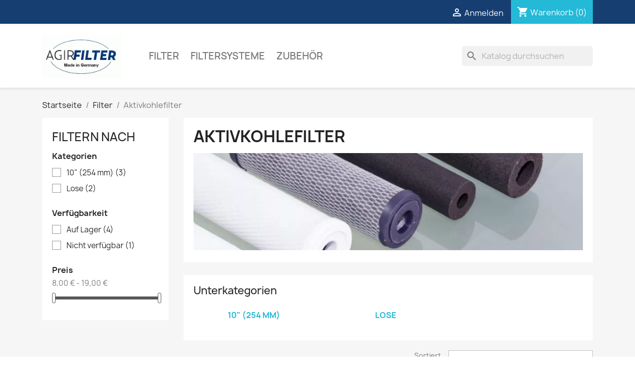

--- FILE ---
content_type: text/html; charset=utf-8
request_url: https://agir-filter.de/18-aktivkohlefilter
body_size: 15762
content:
<!doctype html>
<html lang="de-DE">

  <head>
    
      <script src="https://cloud.ccm19.de/app.js?apiKey=271078676497b0b1a6db22b9958c0a878d3b549f9d49c3a0&amp;domain=641daa1f05eae93cc305c3f2" referrerpolicy="origin"></script>

  <meta charset="utf-8">


  <meta http-equiv="x-ua-compatible" content="ie=edge">



  <title>Aktivkohlefilter</title>
  
    
  
  <meta name="description" content="">
  <meta name="keywords" content="">
        <link rel="canonical" href="https://agir-filter.de/18-aktivkohlefilter">
    
      
  
  
    <script type="application/ld+json">
  {
    "@context": "https://schema.org",
    "@type": "Organization",
    "name" : "AGIR Filter",
    "url" : "https://agir-filter.de/"
         ,"logo": {
        "@type": "ImageObject",
        "url":"https://agir-filter.de/img/logo-1679327769.jpg"
      }
      }
</script>

<script type="application/ld+json">
  {
    "@context": "https://schema.org",
    "@type": "WebPage",
    "isPartOf": {
      "@type": "WebSite",
      "url":  "https://agir-filter.de/",
      "name": "AGIR Filter"
    },
    "name": "Aktivkohlefilter",
    "url":  "https://agir-filter.de/18-aktivkohlefilter"
  }
</script>


  <script type="application/ld+json">
    {
      "@context": "https://schema.org",
      "@type": "BreadcrumbList",
      "itemListElement": [
                  {
            "@type": "ListItem",
            "position": 1,
            "name": "Startseite",
            "item": "https://agir-filter.de/"
          },                  {
            "@type": "ListItem",
            "position": 2,
            "name": "Filter",
            "item": "https://agir-filter.de/12-filter"
          },                  {
            "@type": "ListItem",
            "position": 3,
            "name": "Aktivkohlefilter",
            "item": "https://agir-filter.de/18-aktivkohlefilter"
          }              ]
    }
  </script>
  
  
  
  <script type="application/ld+json">
  {
    "@context": "https://schema.org",
    "@type": "ItemList",
    "itemListElement": [
          {
        "@type": "ListItem",
        "position": 1,
        "name": "Aktivkohle KOKOS",
        "url": "https://agir-filter.de/filter/883-aktivkohle-kokos.html"
      },          {
        "@type": "ListItem",
        "position": 2,
        "name": "Aktivkohle Steinkohle",
        "url": "https://agir-filter.de/filter/882-aktivkohle-steinkohle.html"
      },          {
        "@type": "ListItem",
        "position": 3,
        "name": "Aktivkohle Filter 10&quot; Block",
        "url": "https://agir-filter.de/filter/751-aktivkohle-filter-10-block.html"
      },          {
        "@type": "ListItem",
        "position": 4,
        "name": "Inline Aktivkohle Filter 10&quot; Granulat",
        "url": "https://agir-filter.de/filter/750-inline-aktivkohle-filter-10-granulat.html"
      },          {
        "@type": "ListItem",
        "position": 5,
        "name": "Aktivkohle Filter 10&quot; Block mit Vorfilter",
        "url": "https://agir-filter.de/filter/885-aktivkohle-filter-10-block-mit-vorfilter.html"
      }        ]
  }
</script>

  
  
    
  

  
    <meta property="og:title" content="Aktivkohlefilter" />
    <meta property="og:description" content="" />
    <meta property="og:url" content="https://agir-filter.de/18-aktivkohlefilter" />
    <meta property="og:site_name" content="AGIR Filter" />
    <meta property="og:type" content="website" />    



  <meta name="viewport" content="width=device-width, initial-scale=1">



  <link rel="icon" type="image/vnd.microsoft.icon" href="https://agir-filter.de/img/favicon.ico?1679327769">
  <link rel="shortcut icon" type="image/x-icon" href="https://agir-filter.de/img/favicon.ico?1679327769">



    <link rel="stylesheet" href="https://agir-filter.de/themes/classic-agir/assets/cache/theme-61f7f3162.css" type="text/css" media="all">




  

  <script type="text/javascript">
        var blockwishlistController = "https:\/\/agir-filter.de\/module\/blockwishlist\/action";
        var prestashop = {"cart":{"products":[],"totals":{"total":{"type":"total","label":"Gesamt","amount":0,"value":"0,00\u00a0\u20ac"},"total_including_tax":{"type":"total","label":"Gesamt (inkl. MwSt.)","amount":0,"value":"0,00\u00a0\u20ac"},"total_excluding_tax":{"type":"total","label":"Gesamtpreis o. MwSt.","amount":0,"value":"0,00\u00a0\u20ac"}},"subtotals":{"products":{"type":"products","label":"Zwischensumme","amount":0,"value":"0,00\u00a0\u20ac"},"discounts":null,"shipping":{"type":"shipping","label":"Versand","amount":0,"value":""},"tax":{"type":"tax","label":"enthaltene MwSt.","amount":0,"value":"0,00\u00a0\u20ac"}},"products_count":0,"summary_string":"0 Artikel","vouchers":{"allowed":0,"added":[]},"discounts":[],"minimalPurchase":5,"minimalPurchaseRequired":"Mindestbestellwert f\u00fcr diese Bestellung ist 5,00\u00a0\u20ac (zzgl. MwSt.). Aktuell betr\u00e4gt er nur 0,00\u00a0\u20ac (zzgl. MwSt.)."},"currency":{"id":1,"name":"Euro","iso_code":"EUR","iso_code_num":"978","sign":"\u20ac"},"customer":{"lastname":null,"firstname":null,"email":null,"birthday":null,"newsletter":null,"newsletter_date_add":null,"optin":null,"website":null,"company":null,"siret":null,"ape":null,"is_logged":false,"gender":{"type":null,"name":null},"addresses":[]},"country":{"id_zone":"18","id_currency":"0","call_prefix":"49","iso_code":"DE","active":"1","contains_states":"1","need_identification_number":"0","need_zip_code":"1","zip_code_format":"NNNNN","display_tax_label":"1","name":"Deutschland","id":1},"language":{"name":"Deutsch (German)","iso_code":"de","locale":"de-DE","language_code":"de","active":"1","is_rtl":"0","date_format_lite":"d.m.Y","date_format_full":"d.m.Y H:i:s","id":1},"page":{"title":"","canonical":"https:\/\/agir-filter.de\/18-aktivkohlefilter","meta":{"title":"Aktivkohlefilter","description":"","keywords":"","robots":"index"},"page_name":"category","body_classes":{"lang-de":true,"lang-rtl":false,"country-DE":true,"currency-EUR":true,"layout-left-column":true,"page-category":true,"tax-display-enabled":true,"page-customer-account":false,"category-id-18":true,"category-Aktivkohlefilter":true,"category-id-parent-12":true,"category-depth-level-3":true},"admin_notifications":[],"password-policy":{"feedbacks":{"0":"Sehr schwach","1":"Schwach","2":"Durchschnitt","3":"Stark","4":"Sehr stark","Straight rows of keys are easy to guess":"Nebeneinander liegende Tastenreihen sind leicht zu erraten","Short keyboard patterns are easy to guess":"Kurze Tastatur-Muster sind leicht zu erraten","Use a longer keyboard pattern with more turns":"Verwenden Sie ein l\u00e4ngeres Tastatur-Muster mit mehr Zuf\u00e4llen","Repeats like \"aaa\" are easy to guess":"Wiederholungen wie \u201eaaa\u201c sind leicht zu erraten","Repeats like \"abcabcabc\" are only slightly harder to guess than \"abc\"":"Wiederholungen wie \u201eabcabcabc\u201c sind nur etwas schwerer zu erraten als \u201eabc\u201c","Sequences like abc or 6543 are easy to guess":"Zeichenfolgen wie \u201eabc\u201c oder \u201e6543\u201c sind leicht zu erraten.","Recent years are easy to guess":"Aktuelle Jahre sind leicht zu erraten","Dates are often easy to guess":"Datumsangaben sind oft leicht zu erraten","This is a top-10 common password":"Dies ist ein g\u00e4ngiges Top-10-Passwort","This is a top-100 common password":"Dies ist ein g\u00e4ngiges Top-100-Passwort","This is a very common password":"Dies ist ein sehr g\u00e4ngiges Passwort","This is similar to a commonly used password":"Dies \u00e4hnelt einem g\u00e4ngigen Passwort","A word by itself is easy to guess":"Ein einzelnes Wort ist leicht zu erraten","Names and surnames by themselves are easy to guess":"Vor- und Nachnamen sind leicht zu erraten","Common names and surnames are easy to guess":"G\u00e4ngige Vor- und Nachnamen sind leicht zu erraten","Use a few words, avoid common phrases":"Verwenden Sie mehrere W\u00f6rter, vermeiden Sie g\u00e4ngige Ausdr\u00fccke.","No need for symbols, digits, or uppercase letters":"Symbole, Ziffern oder Gro\u00dfbuchstaben sind nicht notwendig","Avoid repeated words and characters":"Vermeiden Sie Wort- und Zeichenwiederholungen","Avoid sequences":"Vermeiden Sie Sequenzen","Avoid recent years":"Vermeiden Sie aktuelle Jahreszahlen","Avoid years that are associated with you":"Vermeiden Sie Jahreszahlen, die mit Ihnen in Verbindung gebracht werden k\u00f6nnen","Avoid dates and years that are associated with you":"Vermeiden Sie Datums- und Jahresangaben, die mit Ihnen in Verbindung gebracht werden k\u00f6nnen","Capitalization doesn't help very much":"Gro\u00dfschreibung ist nicht sehr hilfreich","All-uppercase is almost as easy to guess as all-lowercase":"Gro\u00dfschreibung ist fast genau so leicht zu erraten wie Kleinschreibung","Reversed words aren't much harder to guess":"Umgekehrte W\u00f6rter sind nicht viel schwerer zu erraten","Predictable substitutions like '@' instead of 'a' don't help very much":"H\u00e4ufig verwendete Ersetzungen wie \u201e@\u201c anstelle von \u201ea\u201c sind nicht sehr zweckdienlich.","Add another word or two. Uncommon words are better.":"Erg\u00e4nzen Sie ein oder zwei W\u00f6rter. Selten gebrauchte W\u00f6rter sind besser."}}},"shop":{"name":"AGIR Filter","logo":"https:\/\/agir-filter.de\/img\/logo-1679327769.jpg","stores_icon":"https:\/\/agir-filter.de\/img\/logo_stores.png","favicon":"https:\/\/agir-filter.de\/img\/favicon.ico"},"core_js_public_path":"\/themes\/","urls":{"base_url":"https:\/\/agir-filter.de\/","current_url":"https:\/\/agir-filter.de\/18-aktivkohlefilter","shop_domain_url":"https:\/\/agir-filter.de","img_ps_url":"https:\/\/agir-filter.de\/img\/","img_cat_url":"https:\/\/agir-filter.de\/img\/c\/","img_lang_url":"https:\/\/agir-filter.de\/img\/l\/","img_prod_url":"https:\/\/agir-filter.de\/img\/p\/","img_manu_url":"https:\/\/agir-filter.de\/img\/m\/","img_sup_url":"https:\/\/agir-filter.de\/img\/su\/","img_ship_url":"https:\/\/agir-filter.de\/img\/s\/","img_store_url":"https:\/\/agir-filter.de\/img\/st\/","img_col_url":"https:\/\/agir-filter.de\/img\/co\/","img_url":"https:\/\/agir-filter.de\/themes\/classic-agir\/assets\/img\/","css_url":"https:\/\/agir-filter.de\/themes\/classic-agir\/assets\/css\/","js_url":"https:\/\/agir-filter.de\/themes\/classic-agir\/assets\/js\/","pic_url":"https:\/\/agir-filter.de\/upload\/","theme_assets":"https:\/\/agir-filter.de\/themes\/classic-agir\/assets\/","theme_dir":"https:\/\/agir-filter.de\/themes\/classic-agir\/","pages":{"address":"https:\/\/agir-filter.de\/adresse","addresses":"https:\/\/agir-filter.de\/adressen","authentication":"https:\/\/agir-filter.de\/login","manufacturer":"https:\/\/agir-filter.de\/hersteller","cart":"https:\/\/agir-filter.de\/warenkorb","category":"https:\/\/agir-filter.de\/index.php?controller=category","cms":"https:\/\/agir-filter.de\/index.php?controller=cms","contact":"https:\/\/agir-filter.de\/kontakt","discount":"https:\/\/agir-filter.de\/discount","guest_tracking":"https:\/\/agir-filter.de\/auftragsverfolgung-gast","history":"https:\/\/agir-filter.de\/bestellungsverlauf","identity":"https:\/\/agir-filter.de\/kennung","index":"https:\/\/agir-filter.de\/","my_account":"https:\/\/agir-filter.de\/mein-konto","order_confirmation":"https:\/\/agir-filter.de\/bestellbestatigung","order_detail":"https:\/\/agir-filter.de\/index.php?controller=order-detail","order_follow":"https:\/\/agir-filter.de\/bestellungsverfolgung","order":"https:\/\/agir-filter.de\/bestellung","order_return":"https:\/\/agir-filter.de\/index.php?controller=order-return","order_slip":"https:\/\/agir-filter.de\/bestellschein","pagenotfound":"https:\/\/agir-filter.de\/seite-nicht-gefunden","password":"https:\/\/agir-filter.de\/kennwort-wiederherstellung","pdf_invoice":"https:\/\/agir-filter.de\/index.php?controller=pdf-invoice","pdf_order_return":"https:\/\/agir-filter.de\/index.php?controller=pdf-order-return","pdf_order_slip":"https:\/\/agir-filter.de\/index.php?controller=pdf-order-slip","prices_drop":"https:\/\/agir-filter.de\/angebote","product":"https:\/\/agir-filter.de\/index.php?controller=product","registration":"https:\/\/agir-filter.de\/registrierung","search":"https:\/\/agir-filter.de\/suche","sitemap":"https:\/\/agir-filter.de\/sitemap","stores":"https:\/\/agir-filter.de\/shops","supplier":"https:\/\/agir-filter.de\/zulieferer","new_products":"https:\/\/agir-filter.de\/neue-produkte","brands":"https:\/\/agir-filter.de\/hersteller","register":"https:\/\/agir-filter.de\/registrierung","order_login":"https:\/\/agir-filter.de\/bestellung?login=1"},"alternative_langs":[],"actions":{"logout":"https:\/\/agir-filter.de\/?mylogout="},"no_picture_image":{"bySize":{"small_default":{"url":"https:\/\/agir-filter.de\/img\/p\/de-default-small_default.jpg","width":98,"height":98},"cart_default":{"url":"https:\/\/agir-filter.de\/img\/p\/de-default-cart_default.jpg","width":125,"height":125},"home_default":{"url":"https:\/\/agir-filter.de\/img\/p\/de-default-home_default.jpg","width":250,"height":250},"medium_default":{"url":"https:\/\/agir-filter.de\/img\/p\/de-default-medium_default.jpg","width":452,"height":452},"large_default":{"url":"https:\/\/agir-filter.de\/img\/p\/de-default-large_default.jpg","width":800,"height":800}},"small":{"url":"https:\/\/agir-filter.de\/img\/p\/de-default-small_default.jpg","width":98,"height":98},"medium":{"url":"https:\/\/agir-filter.de\/img\/p\/de-default-home_default.jpg","width":250,"height":250},"large":{"url":"https:\/\/agir-filter.de\/img\/p\/de-default-large_default.jpg","width":800,"height":800},"legend":""}},"configuration":{"display_taxes_label":true,"display_prices_tax_incl":true,"is_catalog":false,"show_prices":true,"opt_in":{"partner":false},"quantity_discount":{"type":"discount","label":"Rabatt auf St\u00fcckzahl"},"voucher_enabled":0,"return_enabled":0},"field_required":[],"breadcrumb":{"links":[{"title":"Startseite","url":"https:\/\/agir-filter.de\/"},{"title":"Filter","url":"https:\/\/agir-filter.de\/12-filter"},{"title":"Aktivkohlefilter","url":"https:\/\/agir-filter.de\/18-aktivkohlefilter"}],"count":3},"link":{"protocol_link":"https:\/\/","protocol_content":"https:\/\/"},"time":1770089799,"static_token":"aeee0a269f99a64520d63e7de909fbf7","token":"a121bd932d3df412feb8a795c7998b43","debug":false};
        var productsAlreadyTagged = [];
        var removeFromWishlistUrl = "https:\/\/agir-filter.de\/module\/blockwishlist\/action?action=deleteProductFromWishlist";
        var wishlistAddProductToCartUrl = "https:\/\/agir-filter.de\/module\/blockwishlist\/action?action=addProductToCart";
        var wishlistUrl = "https:\/\/agir-filter.de\/module\/blockwishlist\/view";
      </script>



  





<!-- Matomo -->
<script>
  var _paq = window._paq = window._paq || [];
  /* tracker methods like "setCustomDimension" should be called before "trackPageView" */
  _paq.push(['trackPageView']);
  _paq.push(['enableLinkTracking']);
  (function() {
    var u="https://mtmo.w3scouts.com/";
    _paq.push(['setTrackerUrl', u+'matomo.php']);
    _paq.push(['setSiteId', '12']);
    var d=document, g=d.createElement('script'), s=d.getElementsByTagName('script')[0];
    g.async=true; g.src=u+'matomo.js'; s.parentNode.insertBefore(g,s);
  })();
</script>
<!-- End Matomo Code -->    
  </head>

  <body id="category" class="lang-de country-de currency-eur layout-left-column page-category tax-display-enabled category-id-18 category-aktivkohlefilter category-id-parent-12 category-depth-level-3">

    
      
    

    <main>
      
              

      <header id="header">
        
          
  <div class="header-banner">
    
  </div>



  <nav class="header-nav">
    <div class="container">
      <div class="row">
        <div class="hidden-sm-down">
          <div class="col-md-5 col-xs-12">
            
          </div>
          <div class="col-md-7 right-nav">
              <div id="_desktop_user_info">
  <div class="user-info">
          <a
        href="https://agir-filter.de/login?back=https%3A%2F%2Fagir-filter.de%2F18-aktivkohlefilter"
        title="Anmelden zu Ihrem Kundenbereich"
        rel="nofollow"
      >
        <i class="material-icons">&#xE7FF;</i>
        <span class="hidden-sm-down">Anmelden</span>
      </a>
      </div>
</div>
<div id="_desktop_cart">
  <div class="blockcart cart-preview inactive" data-refresh-url="//agir-filter.de/module/ps_shoppingcart/ajax">
    <div class="header">
              <i class="material-icons shopping-cart" aria-hidden="true">shopping_cart</i>
        <span class="hidden-sm-down">Warenkorb</span>
        <span class="cart-products-count">(0)</span>
          </div>
  </div>
</div>

          </div>
        </div>
        <div class="hidden-md-up text-sm-center mobile">
          <div class="float-xs-left" id="menu-icon">
            <i class="material-icons d-inline">&#xE5D2;</i>
          </div>
          <div class="float-xs-right" id="_mobile_cart"></div>
          <div class="float-xs-right" id="_mobile_user_info"></div>
          <div class="top-logo" id="_mobile_logo"></div>
          <div class="clearfix"></div>
        </div>
      </div>
    </div>
  </nav>



  <div class="header-top">
    <div class="container">
       <div class="row">
        <div class="col-md-2 hidden-sm-down" id="_desktop_logo">
                                    
  <a href="https://agir-filter.de/">
    <img
      class="logo img-fluid"
      src="https://agir-filter.de/img/logo-1679327769.jpg"
      alt="AGIR Filter"
      width="402"
      height="218">
  </a>

                              </div>
        <div class="header-top-right col-md-10 col-sm-12 position-static">
          

<div class="menu js-top-menu position-static hidden-sm-down" id="_desktop_top_menu">
    
          <ul class="top-menu" id="top-menu" data-depth="0">
                    <li class="category" id="category-12">
                          <a
                class="dropdown-item"
                href="https://agir-filter.de/12-filter" data-depth="0"
                              >
                                                                      <span class="float-xs-right hidden-md-up">
                    <span data-target="#top_sub_menu_93735" data-toggle="collapse" class="navbar-toggler collapse-icons">
                      <i class="material-icons add">&#xE313;</i>
                      <i class="material-icons remove">&#xE316;</i>
                    </span>
                  </span>
                                Filter
              </a>
                            <div  class="popover sub-menu js-sub-menu collapse" id="top_sub_menu_93735">
                
          <ul class="top-menu"  data-depth="1">
                    <li class="category current " id="category-18">
                          <a
                class="dropdown-item dropdown-submenu"
                href="https://agir-filter.de/18-aktivkohlefilter" data-depth="1"
                              >
                                                                      <span class="float-xs-right hidden-md-up">
                    <span data-target="#top_sub_menu_66755" data-toggle="collapse" class="navbar-toggler collapse-icons">
                      <i class="material-icons add">&#xE313;</i>
                      <i class="material-icons remove">&#xE316;</i>
                    </span>
                  </span>
                                Aktivkohlefilter
              </a>
                            <div  class="collapse" id="top_sub_menu_66755">
                
          <ul class="top-menu"  data-depth="2">
                    <li class="category" id="category-54">
                          <a
                class="dropdown-item"
                href="https://agir-filter.de/54-10-254-mm" data-depth="2"
                              >
                                10&quot; (254 mm)
              </a>
                          </li>
                    <li class="category" id="category-55">
                          <a
                class="dropdown-item"
                href="https://agir-filter.de/55-lose" data-depth="2"
                              >
                                Lose
              </a>
                          </li>
              </ul>
    
              </div>
                          </li>
                    <li class="category" id="category-17">
                          <a
                class="dropdown-item dropdown-submenu"
                href="https://agir-filter.de/17-meltblownfilter" data-depth="1"
                              >
                                                                      <span class="float-xs-right hidden-md-up">
                    <span data-target="#top_sub_menu_36799" data-toggle="collapse" class="navbar-toggler collapse-icons">
                      <i class="material-icons add">&#xE313;</i>
                      <i class="material-icons remove">&#xE316;</i>
                    </span>
                  </span>
                                Meltblownfilter
              </a>
                            <div  class="collapse" id="top_sub_menu_36799">
                
          <ul class="top-menu"  data-depth="2">
                    <li class="category" id="category-39">
                          <a
                class="dropdown-item"
                href="https://agir-filter.de/39-10-254-mm" data-depth="2"
                              >
                                10&quot; (254 mm)
              </a>
                          </li>
                    <li class="category" id="category-40">
                          <a
                class="dropdown-item"
                href="https://agir-filter.de/40-20-508-mm" data-depth="2"
                              >
                                20&quot; (508 mm)
              </a>
                          </li>
                    <li class="category" id="category-41">
                          <a
                class="dropdown-item"
                href="https://agir-filter.de/41-30-762-mm" data-depth="2"
                              >
                                30&quot; (762 mm)
              </a>
                          </li>
                    <li class="category" id="category-42">
                          <a
                class="dropdown-item"
                href="https://agir-filter.de/42-40-1016-mm" data-depth="2"
                              >
                                40&quot; (1.016 mm)
              </a>
                          </li>
              </ul>
    
              </div>
                          </li>
                    <li class="category" id="category-16">
                          <a
                class="dropdown-item dropdown-submenu"
                href="https://agir-filter.de/16-wickelfilter-polyester" data-depth="1"
                              >
                                                                      <span class="float-xs-right hidden-md-up">
                    <span data-target="#top_sub_menu_79834" data-toggle="collapse" class="navbar-toggler collapse-icons">
                      <i class="material-icons add">&#xE313;</i>
                      <i class="material-icons remove">&#xE316;</i>
                    </span>
                  </span>
                                Wickelfilter - Polyester
              </a>
                            <div  class="collapse" id="top_sub_menu_79834">
                
          <ul class="top-menu"  data-depth="2">
                    <li class="category" id="category-56">
                          <a
                class="dropdown-item"
                href="https://agir-filter.de/56-10-254-mm" data-depth="2"
                              >
                                10&quot; (254 mm)
              </a>
                          </li>
                    <li class="category" id="category-57">
                          <a
                class="dropdown-item"
                href="https://agir-filter.de/57-20-508-mm" data-depth="2"
                              >
                                20&quot; (508 mm)
              </a>
                          </li>
                    <li class="category" id="category-58">
                          <a
                class="dropdown-item"
                href="https://agir-filter.de/58-30-762-mm" data-depth="2"
                              >
                                30&quot; (762 mm)
              </a>
                          </li>
                    <li class="category" id="category-59">
                          <a
                class="dropdown-item"
                href="https://agir-filter.de/59-40-1016-mm" data-depth="2"
                              >
                                40&quot; (1.016 mm)
              </a>
                          </li>
                    <li class="category" id="category-60">
                          <a
                class="dropdown-item"
                href="https://agir-filter.de/60-50-1270-mm" data-depth="2"
                              >
                                50&quot; (1.270 mm)
              </a>
                          </li>
                    <li class="category" id="category-61">
                          <a
                class="dropdown-item"
                href="https://agir-filter.de/61-60-1524-mm" data-depth="2"
                              >
                                60&quot; (1.524 mm)
              </a>
                          </li>
                    <li class="category" id="category-62">
                          <a
                class="dropdown-item"
                href="https://agir-filter.de/62-70-1778-mm" data-depth="2"
                              >
                                70&quot; (1.778 mm)
              </a>
                          </li>
              </ul>
    
              </div>
                          </li>
                    <li class="category" id="category-47">
                          <a
                class="dropdown-item dropdown-submenu"
                href="https://agir-filter.de/47-wickelfilter-polypropylen" data-depth="1"
                              >
                                                                      <span class="float-xs-right hidden-md-up">
                    <span data-target="#top_sub_menu_57133" data-toggle="collapse" class="navbar-toggler collapse-icons">
                      <i class="material-icons add">&#xE313;</i>
                      <i class="material-icons remove">&#xE316;</i>
                    </span>
                  </span>
                                Wickelfilter - Polypropylen
              </a>
                            <div  class="collapse" id="top_sub_menu_57133">
                
          <ul class="top-menu"  data-depth="2">
                    <li class="category" id="category-63">
                          <a
                class="dropdown-item"
                href="https://agir-filter.de/63-10-254-mm" data-depth="2"
                              >
                                10&quot; (254 mm)
              </a>
                          </li>
                    <li class="category" id="category-64">
                          <a
                class="dropdown-item"
                href="https://agir-filter.de/64-20-508-mm" data-depth="2"
                              >
                                20&quot; (508 mm)
              </a>
                          </li>
                    <li class="category" id="category-65">
                          <a
                class="dropdown-item"
                href="https://agir-filter.de/65-30-762-mm" data-depth="2"
                              >
                                30&quot; (762 mm)
              </a>
                          </li>
                    <li class="category" id="category-66">
                          <a
                class="dropdown-item"
                href="https://agir-filter.de/66-40-1016-mm" data-depth="2"
                              >
                                40&quot; (1.016 mm)
              </a>
                          </li>
                    <li class="category" id="category-67">
                          <a
                class="dropdown-item"
                href="https://agir-filter.de/67-50-1270-mm" data-depth="2"
                              >
                                50&quot; (1.270 mm)
              </a>
                          </li>
                    <li class="category" id="category-68">
                          <a
                class="dropdown-item"
                href="https://agir-filter.de/68-60-1524-mm" data-depth="2"
                              >
                                60&quot; (1.524 mm)
              </a>
                          </li>
                    <li class="category" id="category-69">
                          <a
                class="dropdown-item"
                href="https://agir-filter.de/69-70-1778-mm" data-depth="2"
                              >
                                70&quot; (1.778 mm)
              </a>
                          </li>
              </ul>
    
              </div>
                          </li>
                    <li class="category" id="category-48">
                          <a
                class="dropdown-item dropdown-submenu"
                href="https://agir-filter.de/48-wickelfilter-baumwolle" data-depth="1"
                              >
                                Wickelfilter - Baumwolle
              </a>
                          </li>
                    <li class="category" id="category-49">
                          <a
                class="dropdown-item dropdown-submenu"
                href="https://agir-filter.de/49-wickelfilter-glasfaser" data-depth="1"
                              >
                                Wickelfilter - Glasfaser
              </a>
                          </li>
              </ul>
    
              </div>
                          </li>
                    <li class="category" id="category-13">
                          <a
                class="dropdown-item"
                href="https://agir-filter.de/13-filtersysteme" data-depth="0"
                              >
                                                                      <span class="float-xs-right hidden-md-up">
                    <span data-target="#top_sub_menu_74240" data-toggle="collapse" class="navbar-toggler collapse-icons">
                      <i class="material-icons add">&#xE313;</i>
                      <i class="material-icons remove">&#xE316;</i>
                    </span>
                  </span>
                                Filtersysteme
              </a>
                            <div  class="popover sub-menu js-sub-menu collapse" id="top_sub_menu_74240">
                
          <ul class="top-menu"  data-depth="1">
                    <li class="category" id="category-20">
                          <a
                class="dropdown-item dropdown-submenu"
                href="https://agir-filter.de/20-filtergehaeuse" data-depth="1"
                              >
                                Filtergehäuse
              </a>
                          </li>
                    <li class="category" id="category-21">
                          <a
                class="dropdown-item dropdown-submenu"
                href="https://agir-filter.de/21-filterkannen" data-depth="1"
                              >
                                Filterkannen
              </a>
                          </li>
                    <li class="category" id="category-22">
                          <a
                class="dropdown-item dropdown-submenu"
                href="https://agir-filter.de/22-wasch-und-spuelmaschinen" data-depth="1"
                              >
                                Wasch- und Spülmaschinen
              </a>
                          </li>
              </ul>
    
              </div>
                          </li>
                    <li class="category" id="category-14">
                          <a
                class="dropdown-item"
                href="https://agir-filter.de/14-zubehoer" data-depth="0"
                              >
                                                                      <span class="float-xs-right hidden-md-up">
                    <span data-target="#top_sub_menu_12660" data-toggle="collapse" class="navbar-toggler collapse-icons">
                      <i class="material-icons add">&#xE313;</i>
                      <i class="material-icons remove">&#xE316;</i>
                    </span>
                  </span>
                                Zubehör
              </a>
                            <div  class="popover sub-menu js-sub-menu collapse" id="top_sub_menu_12660">
                
          <ul class="top-menu"  data-depth="1">
                    <li class="category" id="category-23">
                          <a
                class="dropdown-item dropdown-submenu"
                href="https://agir-filter.de/23-anschluesse" data-depth="1"
                              >
                                Anschlüsse
              </a>
                          </li>
                    <li class="category" id="category-24">
                          <a
                class="dropdown-item dropdown-submenu"
                href="https://agir-filter.de/24-adapter" data-depth="1"
                              >
                                Adapter
              </a>
                          </li>
                    <li class="category" id="category-15">
                          <a
                class="dropdown-item dropdown-submenu"
                href="https://agir-filter.de/15-kraftwerksfilter" data-depth="1"
                              >
                                Kraftwerksfilter
              </a>
                          </li>
                    <li class="category" id="category-70">
                          <a
                class="dropdown-item dropdown-submenu"
                href="https://agir-filter.de/70-filterbeutel" data-depth="1"
                              >
                                                                      <span class="float-xs-right hidden-md-up">
                    <span data-target="#top_sub_menu_19274" data-toggle="collapse" class="navbar-toggler collapse-icons">
                      <i class="material-icons add">&#xE313;</i>
                      <i class="material-icons remove">&#xE316;</i>
                    </span>
                  </span>
                                Filterbeutel
              </a>
                            <div  class="collapse" id="top_sub_menu_19274">
                
          <ul class="top-menu"  data-depth="2">
                    <li class="category" id="category-71">
                          <a
                class="dropdown-item"
                href="https://agir-filter.de/71-groesse-1" data-depth="2"
                              >
                                Größe 1
              </a>
                          </li>
                    <li class="category" id="category-72">
                          <a
                class="dropdown-item"
                href="https://agir-filter.de/72-groesse-2" data-depth="2"
                              >
                                Größe 2
              </a>
                          </li>
                    <li class="category" id="category-73">
                          <a
                class="dropdown-item"
                href="https://agir-filter.de/73-groesse-3" data-depth="2"
                              >
                                Größe 3
              </a>
                          </li>
                    <li class="category" id="category-74">
                          <a
                class="dropdown-item"
                href="https://agir-filter.de/74-groesse-4" data-depth="2"
                              >
                                Größe 4
              </a>
                          </li>
              </ul>
    
              </div>
                          </li>
                    <li class="category" id="category-75">
                          <a
                class="dropdown-item dropdown-submenu"
                href="https://agir-filter.de/75-masken" data-depth="1"
                              >
                                                                      <span class="float-xs-right hidden-md-up">
                    <span data-target="#top_sub_menu_30078" data-toggle="collapse" class="navbar-toggler collapse-icons">
                      <i class="material-icons add">&#xE313;</i>
                      <i class="material-icons remove">&#xE316;</i>
                    </span>
                  </span>
                                Masken
              </a>
                            <div  class="collapse" id="top_sub_menu_30078">
                
          <ul class="top-menu"  data-depth="2">
                    <li class="category" id="category-76">
                          <a
                class="dropdown-item"
                href="https://agir-filter.de/76-ffp2kn95-mund-nasen-schutz" data-depth="2"
                              >
                                FFP2/KN95 Mund-Nasen-Schutz
              </a>
                          </li>
                    <li class="category" id="category-77">
                          <a
                class="dropdown-item"
                href="https://agir-filter.de/77-behelfsmasken-pp-vlies" data-depth="2"
                              >
                                Behelfsmasken PP-Vlies
              </a>
                          </li>
                    <li class="category" id="category-78">
                          <a
                class="dropdown-item"
                href="https://agir-filter.de/78-cup-masken" data-depth="2"
                              >
                                Cup-Masken
              </a>
                          </li>
                    <li class="category" id="category-79">
                          <a
                class="dropdown-item"
                href="https://agir-filter.de/79-schutzschilder" data-depth="2"
                              >
                                Schutzschilder
              </a>
                          </li>
              </ul>
    
              </div>
                          </li>
              </ul>
    
              </div>
                          </li>
              </ul>
    
    <div class="clearfix"></div>
</div>
<div id="search_widget" class="search-widgets" data-search-controller-url="//agir-filter.de/suche">
  <form method="get" action="//agir-filter.de/suche">
    <input type="hidden" name="controller" value="search">
    <i class="material-icons search" aria-hidden="true">search</i>
    <input type="text" name="s" value="" placeholder="Katalog durchsuchen" aria-label="Suche">
    <i class="material-icons clear" aria-hidden="true">clear</i>
  </form>
</div>

        </div>
      </div>
      <div id="mobile_top_menu_wrapper" class="row hidden-md-up" style="display:none;">
        <div class="js-top-menu mobile" id="_mobile_top_menu"></div>
        <div class="js-top-menu-bottom">
          <div id="_mobile_currency_selector"></div>
          <div id="_mobile_language_selector"></div>
          <div id="_mobile_contact_link"></div>
        </div>
      </div>
    </div>
  </div>
  

        
      </header>

      <section id="wrapper">
        
          
<aside id="notifications">
  <div class="notifications-container container">
    
    
    
      </div>
</aside>
        

        
        <div class="container">
          
            <nav data-depth="3" class="breadcrumb">
  <ol>
    
              
          <li>
                          <a href="https://agir-filter.de/"><span>Startseite</span></a>
                      </li>
        
              
          <li>
                          <a href="https://agir-filter.de/12-filter"><span>Filter</span></a>
                      </li>
        
              
          <li>
                          <span>Aktivkohlefilter</span>
                      </li>
        
          
  </ol>
</nav>
          

          <div class="row">
            
              <div id="left-column" class="col-xs-12 col-sm-4 col-md-3">
                                  <div id="search_filters_wrapper" class="hidden-sm-down">
  <div id="search_filter_controls" class="hidden-md-up">
      <span id="_mobile_search_filters_clear_all"></span>
      <button class="btn btn-secondary ok">
        <i class="material-icons rtl-no-flip">&#xE876;</i>
        OK
      </button>
  </div>
    <div id="search_filters">
    
      <p class="text-uppercase h6 hidden-sm-down">Filtern nach</p>
    

    
          

          <section class="facet clearfix" data-type="category" data-name="Kategorien">
        <p class="h6 facet-title hidden-sm-down">Kategorien</p>
                                                            
        <div class="title hidden-md-up" data-target="#facet_46251" data-toggle="collapse">
          <p class="h6 facet-title">Kategorien</p>
          <span class="navbar-toggler collapse-icons">
            <i class="material-icons add">&#xE313;</i>
            <i class="material-icons remove">&#xE316;</i>
          </span>
        </div>

                  
            <ul id="facet_46251" class="collapse">
                              
                <li>
                  <label class="facet-label" for="facet_input_46251_0">
                                          <span class="custom-checkbox">
                        <input
                          id="facet_input_46251_0"
                          data-search-url="https://agir-filter.de/18-aktivkohlefilter?q=Kategorien-10%22+%28254+mm%29"
                          type="checkbox"
                                                  >
                                                  <span  class="ps-shown-by-js" ><i class="material-icons rtl-no-flip checkbox-checked">&#xE5CA;</i></span>
                                              </span>
                    
                    <a
                      href="https://agir-filter.de/18-aktivkohlefilter?q=Kategorien-10%22+%28254+mm%29"
                      class="_gray-darker search-link js-search-link"
                      rel="nofollow"
                    >
                      10&quot; (254 mm)
                                              <span class="magnitude">(3)</span>
                                          </a>
                  </label>
                </li>
                              
                <li>
                  <label class="facet-label" for="facet_input_46251_1">
                                          <span class="custom-checkbox">
                        <input
                          id="facet_input_46251_1"
                          data-search-url="https://agir-filter.de/18-aktivkohlefilter?q=Kategorien-Lose"
                          type="checkbox"
                                                  >
                                                  <span  class="ps-shown-by-js" ><i class="material-icons rtl-no-flip checkbox-checked">&#xE5CA;</i></span>
                                              </span>
                    
                    <a
                      href="https://agir-filter.de/18-aktivkohlefilter?q=Kategorien-Lose"
                      class="_gray-darker search-link js-search-link"
                      rel="nofollow"
                    >
                      Lose
                                              <span class="magnitude">(2)</span>
                                          </a>
                  </label>
                </li>
                          </ul>
          

              </section>
          <section class="facet clearfix" data-type="availability" data-name="Verfügbarkeit">
        <p class="h6 facet-title hidden-sm-down">Verfügbarkeit</p>
                                                            
        <div class="title hidden-md-up" data-target="#facet_6231" data-toggle="collapse">
          <p class="h6 facet-title">Verfügbarkeit</p>
          <span class="navbar-toggler collapse-icons">
            <i class="material-icons add">&#xE313;</i>
            <i class="material-icons remove">&#xE316;</i>
          </span>
        </div>

                  
            <ul id="facet_6231" class="collapse">
                              
                <li>
                  <label class="facet-label" for="facet_input_6231_0">
                                          <span class="custom-checkbox">
                        <input
                          id="facet_input_6231_0"
                          data-search-url="https://agir-filter.de/18-aktivkohlefilter?q=Verf%C3%BCgbarkeit-Auf+Lager"
                          type="checkbox"
                                                  >
                                                  <span  class="ps-shown-by-js" ><i class="material-icons rtl-no-flip checkbox-checked">&#xE5CA;</i></span>
                                              </span>
                    
                    <a
                      href="https://agir-filter.de/18-aktivkohlefilter?q=Verf%C3%BCgbarkeit-Auf+Lager"
                      class="_gray-darker search-link js-search-link"
                      rel="nofollow"
                    >
                      Auf Lager
                                              <span class="magnitude">(4)</span>
                                          </a>
                  </label>
                </li>
                              
                <li>
                  <label class="facet-label" for="facet_input_6231_1">
                                          <span class="custom-checkbox">
                        <input
                          id="facet_input_6231_1"
                          data-search-url="https://agir-filter.de/18-aktivkohlefilter?q=Verf%C3%BCgbarkeit-Nicht+verf%C3%BCgbar"
                          type="checkbox"
                                                  >
                                                  <span  class="ps-shown-by-js" ><i class="material-icons rtl-no-flip checkbox-checked">&#xE5CA;</i></span>
                                              </span>
                    
                    <a
                      href="https://agir-filter.de/18-aktivkohlefilter?q=Verf%C3%BCgbarkeit-Nicht+verf%C3%BCgbar"
                      class="_gray-darker search-link js-search-link"
                      rel="nofollow"
                    >
                      Nicht verfügbar
                                              <span class="magnitude">(1)</span>
                                          </a>
                  </label>
                </li>
                          </ul>
          

              </section>
          <section class="facet clearfix" data-type="price" data-name="Preis">
        <p class="h6 facet-title hidden-sm-down">Preis</p>
                                          
        <div class="title hidden-md-up" data-target="#facet_95698" data-toggle="collapse">
          <p class="h6 facet-title">Preis</p>
          <span class="navbar-toggler collapse-icons">
            <i class="material-icons add">&#xE313;</i>
            <i class="material-icons remove">&#xE316;</i>
          </span>
        </div>

                  
                          <ul id="facet_95698"
                class="faceted-slider collapse"
                data-slider-min="8"
                data-slider-max="19"
                data-slider-id="95698"
                data-slider-values="null"
                data-slider-unit="€"
                data-slider-label="Preis"
                data-slider-specifications="{&quot;symbol&quot;:[&quot;,&quot;,&quot;.&quot;,&quot;;&quot;,&quot;%&quot;,&quot;-&quot;,&quot;+&quot;,&quot;E&quot;,&quot;\u00b7&quot;,&quot;\u2030&quot;,&quot;\u221e&quot;,&quot;NaN&quot;],&quot;currencyCode&quot;:&quot;EUR&quot;,&quot;currencySymbol&quot;:&quot;\u20ac&quot;,&quot;numberSymbols&quot;:[&quot;,&quot;,&quot;.&quot;,&quot;;&quot;,&quot;%&quot;,&quot;-&quot;,&quot;+&quot;,&quot;E&quot;,&quot;\u00b7&quot;,&quot;\u2030&quot;,&quot;\u221e&quot;,&quot;NaN&quot;],&quot;positivePattern&quot;:&quot;#,##0.00\u00a0\u00a4&quot;,&quot;negativePattern&quot;:&quot;-#,##0.00\u00a0\u00a4&quot;,&quot;maxFractionDigits&quot;:2,&quot;minFractionDigits&quot;:2,&quot;groupingUsed&quot;:true,&quot;primaryGroupSize&quot;:3,&quot;secondaryGroupSize&quot;:3}"
                data-slider-encoded-url="https://agir-filter.de/18-aktivkohlefilter"
              >
                <li>
                  <p id="facet_label_95698">
                    8,00 € - 19,00 €
                  </p>

                  <div id="slider-range_95698"></div>
                </li>
              </ul>
                      
              </section>
      </div>

</div>

                              </div>
            

            
  <div id="content-wrapper" class="js-content-wrapper left-column col-xs-12 col-sm-8 col-md-9">
    
    
  <section id="main">

    
    <div id="js-product-list-header">
            <div class="block-category card card-block">
            <h1 class="h1">Aktivkohlefilter</h1>
            <div class="block-category-inner">
                                                    <div class="category-cover">
                        <img src="https://agir-filter.de/c/18-category_default/aktivkohlefilter.jpg" alt="Aktivkohlefilter" loading="lazy" width="800" height="200">
                    </div>
                            </div>
        </div>
    </div>


    
                    <div id="subcategories" class="card card-block">
      <h2 class="subcategory-heading">Unterkategorien</h2>

      <ul class="subcategories-list">
                  <li>
            <h5>
              <a class="subcategory-name" href="https://agir-filter.de/54-10-254-mm">
                10&quot; (254 mm)
              </a>
            </h5>
                      </li>
                  <li>
            <h5>
              <a class="subcategory-name" href="https://agir-filter.de/55-lose">
                Lose
              </a>
            </h5>
                      </li>
              </ul>
    </div>
            
    
    

    <section id="products">
      
        
          <div id="js-product-list-top" class="row products-selection">
  <div class="col-md-6 hidden-sm-down total-products">
          <p>5 Artikel gefunden</p>
      </div>
  <div class="col-md-6">
    <div class="row sort-by-row">

      
        <span class="col-sm-3 col-md-3 hidden-sm-down sort-by">Sortiert nach:</span>
<div class="col-sm-9 col-xs-8 col-md-9 products-sort-order dropdown">
  <button
    class="btn-unstyle select-title"
    rel="nofollow"
    data-toggle="dropdown"
    aria-label="Nach Auswahl sortieren"
    aria-haspopup="true"
    aria-expanded="false">
    Auswählen    <i class="material-icons float-xs-right">&#xE5C5;</i>
  </button>
  <div class="dropdown-menu">
          <a
        rel="nofollow"
        href="https://agir-filter.de/18-aktivkohlefilter?order=product.sales.desc"
        class="select-list js-search-link"
      >
        Verkäufe, absteigend sortiert
      </a>
          <a
        rel="nofollow"
        href="https://agir-filter.de/18-aktivkohlefilter?order=product.position.asc"
        class="select-list js-search-link"
      >
        Relevanz
      </a>
          <a
        rel="nofollow"
        href="https://agir-filter.de/18-aktivkohlefilter?order=product.name.asc"
        class="select-list js-search-link"
      >
        Name (A bis Z)
      </a>
          <a
        rel="nofollow"
        href="https://agir-filter.de/18-aktivkohlefilter?order=product.name.desc"
        class="select-list js-search-link"
      >
        Name (Z bis A)
      </a>
          <a
        rel="nofollow"
        href="https://agir-filter.de/18-aktivkohlefilter?order=product.price.asc"
        class="select-list js-search-link"
      >
        Preis (aufsteigend)
      </a>
          <a
        rel="nofollow"
        href="https://agir-filter.de/18-aktivkohlefilter?order=product.price.desc"
        class="select-list js-search-link"
      >
        Preis (absteigend)
      </a>
          <a
        rel="nofollow"
        href="https://agir-filter.de/18-aktivkohlefilter?order=product.reference.asc"
        class="select-list js-search-link"
      >
        Referenz, A bis Z
      </a>
          <a
        rel="nofollow"
        href="https://agir-filter.de/18-aktivkohlefilter?order=product.reference.desc"
        class="select-list js-search-link"
      >
        Referenz, Z bis A
      </a>
      </div>
</div>
      

              <div class="col-sm-3 col-xs-4 hidden-md-up filter-button">
          <button id="search_filter_toggler" class="btn btn-secondary js-search-toggler">
            Filter
          </button>
        </div>
          </div>
  </div>
  <div class="col-sm-12 hidden-md-up text-sm-center showing">
    1 - 5 von 5 Artikel(n)
  </div>
</div>
        

        
          <div class="hidden-sm-down">
            <section id="js-active-search-filters" class="hide">
  
    <p class="h6 hidden-xs-up">Aktive Filter</p>
  

  </section>

          </div>
        

        
          <div id="js-product-list">
  
<div class="products row">
            
<div class="js-product product col-xs-12 col-sm-6 col-xl-4">
  <article class="product-miniature js-product-miniature" data-id-product="883" data-id-product-attribute="0">
    <div class="thumbnail-container">
      <div class="thumbnail-top">
        
                      <a href="https://agir-filter.de/filter/883-aktivkohle-kokos.html" class="thumbnail product-thumbnail">
              <img
                src="https://agir-filter.de/780-home_default/aktivkohle-kokos.jpg"
                alt="Aktivkohle Kokos"
                loading="lazy"
                data-full-size-image-url="https://agir-filter.de/780-large_default/aktivkohle-kokos.jpg"
                width="250"
                height="250"
              />
            </a>
                  

        <div class="highlighted-informations no-variants">
          
            <a class="quick-view js-quick-view" href="#" data-link-action="quickview">
              <i class="material-icons search">&#xE8B6;</i> Vorschau
            </a>
          

          
                      
        </div>
      </div>

      <div class="product-description">
        
                      <h2 class="h3 product-title"><a href="https://agir-filter.de/filter/883-aktivkohle-kokos.html" content="https://agir-filter.de/filter/883-aktivkohle-kokos.html">Aktivkohle KOKOS</a></h2>
                  

        
                      <div class="product-price-and-shipping">
              
              

              <span class="price" aria-label="Preis">
                                                  8,90 €
                              </span>

              

              
            </div>
                  

        
          
<div class="product-list-reviews" data-id="883" data-url="https://agir-filter.de/module/productcomments/CommentGrade">
  <div class="grade-stars small-stars"></div>
  <div class="comments-nb"></div>
</div>

        
      </div>

      
    <ul class="product-flags js-product-flags">
            </ul>

    </div>
  </article>
</div>

            
<div class="js-product product col-xs-12 col-sm-6 col-xl-4">
  <article class="product-miniature js-product-miniature" data-id-product="882" data-id-product-attribute="0">
    <div class="thumbnail-container">
      <div class="thumbnail-top">
        
                      <a href="https://agir-filter.de/filter/882-aktivkohle-steinkohle.html" class="thumbnail product-thumbnail">
              <img
                src="https://agir-filter.de/779-home_default/aktivkohle-steinkohle.jpg"
                alt="Inline Aktivkohle Filter 10&quot; Granulat"
                loading="lazy"
                data-full-size-image-url="https://agir-filter.de/779-large_default/aktivkohle-steinkohle.jpg"
                width="250"
                height="250"
              />
            </a>
                  

        <div class="highlighted-informations no-variants">
          
            <a class="quick-view js-quick-view" href="#" data-link-action="quickview">
              <i class="material-icons search">&#xE8B6;</i> Vorschau
            </a>
          

          
                      
        </div>
      </div>

      <div class="product-description">
        
                      <h2 class="h3 product-title"><a href="https://agir-filter.de/filter/882-aktivkohle-steinkohle.html" content="https://agir-filter.de/filter/882-aktivkohle-steinkohle.html">Aktivkohle Steinkohle</a></h2>
                  

        
                      <div class="product-price-and-shipping">
              
              

              <span class="price" aria-label="Preis">
                                                  8,90 €
                              </span>

              

              
            </div>
                  

        
          
<div class="product-list-reviews" data-id="882" data-url="https://agir-filter.de/module/productcomments/CommentGrade">
  <div class="grade-stars small-stars"></div>
  <div class="comments-nb"></div>
</div>

        
      </div>

      
    <ul class="product-flags js-product-flags">
                    <li class="product-flag out_of_stock">Nicht auf Lager</li>
            </ul>

    </div>
  </article>
</div>

            
<div class="js-product product col-xs-12 col-sm-6 col-xl-4">
  <article class="product-miniature js-product-miniature" data-id-product="751" data-id-product-attribute="0">
    <div class="thumbnail-container">
      <div class="thumbnail-top">
        
                      <a href="https://agir-filter.de/filter/751-aktivkohle-filter-10-block.html" class="thumbnail product-thumbnail">
              <img
                src="https://agir-filter.de/649-home_default/aktivkohle-filter-10-block.jpg"
                alt="Blockfilter Aktivkohle"
                loading="lazy"
                data-full-size-image-url="https://agir-filter.de/649-large_default/aktivkohle-filter-10-block.jpg"
                width="250"
                height="250"
              />
            </a>
                  

        <div class="highlighted-informations no-variants">
          
            <a class="quick-view js-quick-view" href="#" data-link-action="quickview">
              <i class="material-icons search">&#xE8B6;</i> Vorschau
            </a>
          

          
                      
        </div>
      </div>

      <div class="product-description">
        
                      <h2 class="h3 product-title"><a href="https://agir-filter.de/filter/751-aktivkohle-filter-10-block.html" content="https://agir-filter.de/filter/751-aktivkohle-filter-10-block.html">Aktivkohle Filter 10&quot; Block</a></h2>
                  

        
                      <div class="product-price-and-shipping">
              
              

              <span class="price" aria-label="Preis">
                                                  16,01 €
                              </span>

              

              
            </div>
                  

        
          
<div class="product-list-reviews" data-id="751" data-url="https://agir-filter.de/module/productcomments/CommentGrade">
  <div class="grade-stars small-stars"></div>
  <div class="comments-nb"></div>
</div>

        
      </div>

      
    <ul class="product-flags js-product-flags">
            </ul>

    </div>
  </article>
</div>

            
<div class="js-product product col-xs-12 col-sm-6 col-xl-4">
  <article class="product-miniature js-product-miniature" data-id-product="750" data-id-product-attribute="0">
    <div class="thumbnail-container">
      <div class="thumbnail-top">
        
                      <a href="https://agir-filter.de/filter/750-inline-aktivkohle-filter-10-granulat.html" class="thumbnail product-thumbnail">
              <img
                src="https://agir-filter.de/648-home_default/inline-aktivkohle-filter-10-granulat.jpg"
                alt="Wickelfilterkerze CO SS 40&quot; 20 µm 20er-Pack"
                loading="lazy"
                data-full-size-image-url="https://agir-filter.de/648-large_default/inline-aktivkohle-filter-10-granulat.jpg"
                width="250"
                height="250"
              />
            </a>
                  

        <div class="highlighted-informations no-variants">
          
            <a class="quick-view js-quick-view" href="#" data-link-action="quickview">
              <i class="material-icons search">&#xE8B6;</i> Vorschau
            </a>
          

          
                      
        </div>
      </div>

      <div class="product-description">
        
                      <h2 class="h3 product-title"><a href="https://agir-filter.de/filter/750-inline-aktivkohle-filter-10-granulat.html" content="https://agir-filter.de/filter/750-inline-aktivkohle-filter-10-granulat.html">Inline Aktivkohle Filter 10&quot; Granulat</a></h2>
                  

        
                      <div class="product-price-and-shipping">
              
              

              <span class="price" aria-label="Preis">
                                                  9,99 €
                              </span>

              

              
            </div>
                  

        
          
<div class="product-list-reviews" data-id="750" data-url="https://agir-filter.de/module/productcomments/CommentGrade">
  <div class="grade-stars small-stars"></div>
  <div class="comments-nb"></div>
</div>

        
      </div>

      
    <ul class="product-flags js-product-flags">
            </ul>

    </div>
  </article>
</div>

            
<div class="js-product product col-xs-12 col-sm-6 col-xl-4">
  <article class="product-miniature js-product-miniature" data-id-product="885" data-id-product-attribute="0">
    <div class="thumbnail-container">
      <div class="thumbnail-top">
        
                      <a href="https://agir-filter.de/filter/885-aktivkohle-filter-10-block-mit-vorfilter.html" class="thumbnail product-thumbnail">
              <img
                src="https://agir-filter.de/782-home_default/aktivkohle-filter-10-block-mit-vorfilter.jpg"
                alt="Aktivkohle Filter 10&quot; Block Vorfilter"
                loading="lazy"
                data-full-size-image-url="https://agir-filter.de/782-large_default/aktivkohle-filter-10-block-mit-vorfilter.jpg"
                width="250"
                height="250"
              />
            </a>
                  

        <div class="highlighted-informations no-variants">
          
            <a class="quick-view js-quick-view" href="#" data-link-action="quickview">
              <i class="material-icons search">&#xE8B6;</i> Vorschau
            </a>
          

          
                      
        </div>
      </div>

      <div class="product-description">
        
                      <h2 class="h3 product-title"><a href="https://agir-filter.de/filter/885-aktivkohle-filter-10-block-mit-vorfilter.html" content="https://agir-filter.de/filter/885-aktivkohle-filter-10-block-mit-vorfilter.html">Aktivkohle Filter 10&quot; Block mit Vorfilter</a></h2>
                  

        
                      <div class="product-price-and-shipping">
              
              

              <span class="price" aria-label="Preis">
                                                  18,39 €
                              </span>

              

              
            </div>
                  

        
          
<div class="product-list-reviews" data-id="885" data-url="https://agir-filter.de/module/productcomments/CommentGrade">
  <div class="grade-stars small-stars"></div>
  <div class="comments-nb"></div>
</div>

        
      </div>

      
    <ul class="product-flags js-product-flags">
            </ul>

    </div>
  </article>
</div>

    </div>

  
    <nav class="pagination">
  <div class="col-md-4">
    
      1 - 5 von 5 Artikel(n)
    
  </div>

  <div class="col-md-6 offset-md-2 pr-0">
    
         
  </div>

</nav>
  

  <div class="hidden-md-up text-xs-right up">
    <a href="#header" class="btn btn-secondary">
      Zum Seitenanfang
      <i class="material-icons">&#xE316;</i>
    </a>
  </div>
</div>
        

        
          <div id="js-product-list-bottom"></div>
        

          </section>

    
    <div id="js-product-list-footer">
    </div>


    

  </section>

    
  </div>


            
          </div>
        </div>
        
      </section>

      <footer id="footer" class="js-footer">
        
            <div class="container">
    <div class="row">
       
  <div class="block-social col-lg-4 col-md-12 col-sm-12">
    <ul>
          </ul>
  </div>

 
    </div>
  </div>
  <div class="footer-container">
    <div class="container">
      <div class="row">
         <div class="col-md-6 links">
  <div class="row">
      <div class="col-md-6 wrapper">
      <p class="h3 hidden-sm-down">Über uns</p>
      <div class="title clearfix hidden-md-up" data-target="#footer_sub_menu_1" data-toggle="collapse">
        <span class="h3">Über uns</span>
        <span class="float-xs-right">
          <span class="navbar-toggler collapse-icons">
            <i class="material-icons add">&#xE313;</i>
            <i class="material-icons remove">&#xE316;</i>
          </span>
        </span>
      </div>
      <ul id="footer_sub_menu_1" class="collapse">
                  <li>
            <a
                id="link-cms-page-4-1"
                class="cms-page-link"
                href="https://agir-filter.de/content/4-uber-uns"
                title=""
                            >
              Über uns
            </a>
          </li>
                  <li>
            <a
                id="link-cms-page-9-1"
                class="cms-page-link"
                href="https://agir-filter.de/content/9-philosophie"
                title=""
                            >
              Philosophie
            </a>
          </li>
                  <li>
            <a
                id="link-static-page-contact-1"
                class="cms-page-link"
                href="https://agir-filter.de/kontakt"
                title="Nutzen Sie unser Kontaktformular"
                            >
              Kontakt
            </a>
          </li>
              </ul>
    </div>
      <div class="col-md-6 wrapper">
      <p class="h3 hidden-sm-down">Informationen</p>
      <div class="title clearfix hidden-md-up" data-target="#footer_sub_menu_2" data-toggle="collapse">
        <span class="h3">Informationen</span>
        <span class="float-xs-right">
          <span class="navbar-toggler collapse-icons">
            <i class="material-icons add">&#xE313;</i>
            <i class="material-icons remove">&#xE316;</i>
          </span>
        </span>
      </div>
      <ul id="footer_sub_menu_2" class="collapse">
                  <li>
            <a
                id="link-cms-page-1-2"
                class="cms-page-link"
                href="https://agir-filter.de/content/1-versand-und-lieferbedingungen"
                title="Versand- und Lieferbedingungen"
                            >
              Versand- und Lieferbedingungen
            </a>
          </li>
                  <li>
            <a
                id="link-cms-page-2-2"
                class="cms-page-link"
                href="https://agir-filter.de/content/2-datenschutz"
                title=""
                            >
              Datenschutzerklärung
            </a>
          </li>
                  <li>
            <a
                id="link-cms-page-3-2"
                class="cms-page-link"
                href="https://agir-filter.de/content/3-widerrufsbelehrung"
                title=""
                            >
              Widerrufsbelehrung
            </a>
          </li>
                  <li>
            <a
                id="link-cms-page-8-2"
                class="cms-page-link"
                href="https://agir-filter.de/content/8-agb"
                title=""
                            >
              AGB
            </a>
          </li>
                  <li>
            <a
                id="link-cms-page-7-2"
                class="cms-page-link"
                href="https://agir-filter.de/content/7-impressum"
                title=""
                            >
              Impressum
            </a>
          </li>
                  <li>
            <a
                id="link-cms-page-10-2"
                class="cms-page-link"
                href="https://agir-filter.de/content/10-zahlungsmoeglichkeiten"
                title=""
                            >
              Zahlungsmöglichkeiten
            </a>
          </li>
                  <li>
            <a
                id="link-static-page-sitemap-2"
                class="cms-page-link"
                href="https://agir-filter.de/sitemap"
                title="Verloren? Finden Sie, was Sie suchen"
                            >
              Sitemap
            </a>
          </li>
              </ul>
    </div>
    </div>
</div>
<div id="block_myaccount_infos" class="col-md-3 links wrapper">
  <p class="h3 myaccount-title hidden-sm-down">
    <a class="text-uppercase" href="https://agir-filter.de/mein-konto" rel="nofollow">
      Ihr Konto
    </a>
  </p>
  <div class="title clearfix hidden-md-up" data-target="#footer_account_list" data-toggle="collapse">
    <span class="h3">Ihr Konto</span>
    <span class="float-xs-right">
      <span class="navbar-toggler collapse-icons">
        <i class="material-icons add">&#xE313;</i>
        <i class="material-icons remove">&#xE316;</i>
      </span>
    </span>
  </div>
  <ul class="account-list collapse" id="footer_account_list">
            <li><a href="https://agir-filter.de/auftragsverfolgung-gast" title="Sendungsverfolgung" rel="nofollow">Sendungsverfolgung</a></li>
        <li><a href="https://agir-filter.de/mein-konto" title="Anmelden zu Ihrem Kundenbereich" rel="nofollow">Anmelden</a></li>
        <li><a href="https://agir-filter.de/registrierung" title="Benutzerkonto erstellen" rel="nofollow">Benutzerkonto erstellen</a></li>
        
       
	</ul>
</div>

<div class="block-contact col-md-3 links wrapper">
  <div class="title clearfix hidden-md-up" data-target="#contact-infos" data-toggle="collapse">
    <span class="h3">Kontakt</span>
    <span class="float-xs-right">
      <span class="navbar-toggler collapse-icons">
        <i class="material-icons add">keyboard_arrow_down</i>
        <i class="material-icons remove">keyboard_arrow_up</i>
      </span>
    </span>
  </div>

  <p class="h4 text-uppercase block-contact-title hidden-sm-down">Kontakt</p>
  <div id="contact-infos" class="collapse">
    AGIR Filter<br />Eisenbahnstr. 100<br />73207 Plochingen<br />Deutschland
          <br>
            Tel: <a href='tel:+49(0)7153923553'>+49 (0) 7153 92 35 53</a>
                  <br>
        E-Mail:
        <script type="text/javascript">document.write(unescape('%3c%61%20%68%72%65%66%3d%22%6d%61%69%6c%74%6f%3a%69%6e%66%6f%40%61%67%69%72%2d%66%69%6c%74%65%72%2e%64%65%22%20%3e%69%6e%66%6f%40%61%67%69%72%2d%66%69%6c%74%65%72%2e%64%65%3c%2f%61%3e'))</script>
      </div>
</div>
  <div
  class="wishlist-add-to"
  data-url="https://agir-filter.de/module/blockwishlist/action?action=getAllWishlist"
>
  <div
    class="wishlist-modal modal fade"
    
      :class="{show: !isHidden}"
    
    tabindex="-1"
    role="dialog"
    aria-modal="true"
  >
    <div class="modal-dialog modal-dialog-centered" role="document">
      <div class="modal-content">
        <div class="modal-header">
          <h5 class="modal-title">
            Ihre Wunschlisten
          </h5>
          <button
            type="button"
            class="close"
            @click="toggleModal"
            data-dismiss="modal"
            aria-label="Close"
          >
            <span aria-hidden="true">×</span>
          </button>
        </div>

        <div class="modal-body">
          <choose-list
            @hide="toggleModal"
            :product-id="productId"
            :product-attribute-id="productAttributeId"
            :quantity="quantity"
            url="https://agir-filter.de/module/blockwishlist/action?action=getAllWishlist"
            add-url="https://agir-filter.de/module/blockwishlist/action?action=addProductToWishlist"
            empty-text="Keine Liste gefunden."
          ></choose-list>
        </div>

        <div class="modal-footer">
          <a @click="openNewWishlistModal" class="wishlist-add-to-new text-primary">
            <i class="material-icons">add_circle_outline</i> Neue Liste anlegen
          </a>
        </div>
      </div>
    </div>
  </div>

  <div
    class="modal-backdrop fade"
    
      :class="{in: !isHidden}"
    
  >
  </div>
</div>


  <div
  class="wishlist-delete"
      data-delete-list-url="https://agir-filter.de/module/blockwishlist/action?action=deleteWishlist"
        data-delete-product-url="https://agir-filter.de/module/blockwishlist/action?action=deleteProductFromWishlist"
    data-title="Produkt von der Wunschliste entfernen"
  data-title-list="Wunschliste löschen"
  data-placeholder='Das Produkt wird aus "%nameofthewishlist%" entfernt.'
  data-cancel-text="Abbrechen"
  data-delete-text="Entfernen"
  data-delete-text-list="Löschen"
>
  <div
    class="wishlist-modal modal fade"
    
      :class="{show: !isHidden}"
    
    tabindex="-1"
    role="dialog"
    aria-modal="true"
  >
    <div class="modal-dialog modal-dialog-centered" role="document">
      <div class="modal-content">
        <div class="modal-header">
          <h5 class="modal-title">((modalTitle))</h5>
          <button
            type="button"
            class="close"
            @click="toggleModal"
            data-dismiss="modal"
            aria-label="Close"
          >
            <span aria-hidden="true">×</span>
          </button>
        </div>
        <div class="modal-body" v-if="productId">
          <p class="modal-text">((confirmMessage))</p> 
        </div>
        <div class="modal-footer">
          <button
            type="button"
            class="modal-cancel btn btn-secondary"
            data-dismiss="modal"
            @click="toggleModal"
          >
            ((cancelText))
          </button>

          <button
            type="button"
            class="btn btn-primary"
            @click="deleteWishlist"
          >
            ((modalDeleteText))
          </button>
        </div>
      </div>
    </div>
  </div>

  <div 
    class="modal-backdrop fade"
    
      :class="{in: !isHidden}"
    
  >
  </div>
</div>

  <div
  class="wishlist-create"
  data-url="https://agir-filter.de/module/blockwishlist/action?action=createNewWishlist"
  data-title="Wunschliste erstellen"
  data-label="Name der Wunschliste"
  data-placeholder="Name hinzufügen"
  data-cancel-text="Abbrechen"
  data-create-text="Wunschliste erstellen"
  data-length-text="Der Listentitel ist zu kurz"
>
  <div
    class="wishlist-modal modal fade"
    
      :class="{show: !isHidden}"
    
    tabindex="-1"
    role="dialog"
    aria-modal="true"
  >
    <div class="modal-dialog modal-dialog-centered" role="document">
      <div class="modal-content">
        <div class="modal-header">
          <h5 class="modal-title">((title))</h5>
          <button
            type="button"
            class="close"
            @click="toggleModal"
            data-dismiss="modal"
            aria-label="Close"
          >
            <span aria-hidden="true">×</span>
          </button>
        </div>
        <div class="modal-body">
          <div class="form-group form-group-lg">
            <label class="form-control-label" for="input2">((label))</label>
            <input
              type="text"
              class="form-control form-control-lg"
              v-model="value"
              id="input2"
              :placeholder="placeholder"
            />
          </div>
        </div>
        <div class="modal-footer">
          <button
            type="button"
            class="modal-cancel btn btn-secondary"
            data-dismiss="modal"
            @click="toggleModal"
          >
            ((cancelText))
          </button>

          <button
            type="button"
            class="btn btn-primary"
            @click="createWishlist"
          >
            ((createText))
          </button>
        </div>
      </div>
    </div>
  </div>

  <div 
    class="modal-backdrop fade"
    
      :class="{in: !isHidden}"
    
  >
  </div>
</div>

  <div
  class="wishlist-login"
  data-login-text="Anmelden"
  data-cancel-text="Abbrechen"
>
  <div
    class="wishlist-modal modal fade"
    
      :class="{show: !isHidden}"
    
    tabindex="-1"
    role="dialog"
    aria-modal="true"
  >
    <div class="modal-dialog modal-dialog-centered" role="document">
      <div class="modal-content">
        <div class="modal-header">
          <h5 class="modal-title">Anmelden</h5>
          <button
            type="button"
            class="close"
            @click="toggleModal"
            data-dismiss="modal"
            aria-label="Close"
          >
            <span aria-hidden="true">×</span>
          </button>
        </div>
        <div class="modal-body">
          <p class="modal-text">Sie müssen angemeldet sein, um Artikel Ihrer Wunschliste hinzufügen zu können.</p>
        </div>
        <div class="modal-footer">
          <button
            type="button"
            class="modal-cancel btn btn-secondary"
            data-dismiss="modal"
            @click="toggleModal"
          >
            ((cancelText))
          </button>

          <a
            type="button"
            class="btn btn-primary"
            :href="prestashop.urls.pages.authentication"
          >
            ((loginText))
          </a>
        </div>
      </div>
    </div>
  </div>

  <div
    class="modal-backdrop fade"
    
      :class="{in: !isHidden}"
    
  >
  </div>
</div>

  <div
    class="wishlist-toast"
    data-rename-wishlist-text="Name der Wunschliste geändert!"
    data-added-wishlist-text="Artikel zur Wunschliste hinzugefügt!"
    data-create-wishlist-text="Wunschliste erstellt!"
    data-delete-wishlist-text="Wunschliste gelöscht!"
    data-copy-text="Teilen-Link kopiert!"
    data-delete-product-text="Artikel gelöscht!"
  ></div>
 
      </div>
      <div class="row">
          
      </div>
      <div class="row">
        <div class="col-md-12">
          <p class="text-sm-center copyright">
             © 2026 AGIR Filter 
          </p>
        </div>
      </div>
    </div>
  </div>
</contact@prestashop.com>
        
      </footer>

    </main>

    
      
<template id="password-feedback">
  <div
    class="password-strength-feedback mt-1"
    style="display: none;"
  >
    <div class="progress-container">
      <div class="progress mb-1">
        <div class="progress-bar" role="progressbar" value="50" aria-valuemin="0" aria-valuemax="100"></div>
      </div>
    </div>
    <script type="text/javascript" class="js-hint-password">
              {"0":"Sehr schwach","1":"Schwach","2":"Durchschnitt","3":"Stark","4":"Sehr stark","Straight rows of keys are easy to guess":"Nebeneinander liegende Tastenreihen sind leicht zu erraten","Short keyboard patterns are easy to guess":"Kurze Tastatur-Muster sind leicht zu erraten","Use a longer keyboard pattern with more turns":"Verwenden Sie ein l\u00e4ngeres Tastatur-Muster mit mehr Zuf\u00e4llen","Repeats like \"aaa\" are easy to guess":"Wiederholungen wie \u201eaaa\u201c sind leicht zu erraten","Repeats like \"abcabcabc\" are only slightly harder to guess than \"abc\"":"Wiederholungen wie \u201eabcabcabc\u201c sind nur etwas schwerer zu erraten als \u201eabc\u201c","Sequences like abc or 6543 are easy to guess":"Zeichenfolgen wie \u201eabc\u201c oder \u201e6543\u201c sind leicht zu erraten.","Recent years are easy to guess":"Aktuelle Jahre sind leicht zu erraten","Dates are often easy to guess":"Datumsangaben sind oft leicht zu erraten","This is a top-10 common password":"Dies ist ein g\u00e4ngiges Top-10-Passwort","This is a top-100 common password":"Dies ist ein g\u00e4ngiges Top-100-Passwort","This is a very common password":"Dies ist ein sehr g\u00e4ngiges Passwort","This is similar to a commonly used password":"Dies \u00e4hnelt einem g\u00e4ngigen Passwort","A word by itself is easy to guess":"Ein einzelnes Wort ist leicht zu erraten","Names and surnames by themselves are easy to guess":"Vor- und Nachnamen sind leicht zu erraten","Common names and surnames are easy to guess":"G\u00e4ngige Vor- und Nachnamen sind leicht zu erraten","Use a few words, avoid common phrases":"Verwenden Sie mehrere W\u00f6rter, vermeiden Sie g\u00e4ngige Ausdr\u00fccke.","No need for symbols, digits, or uppercase letters":"Symbole, Ziffern oder Gro\u00dfbuchstaben sind nicht notwendig","Avoid repeated words and characters":"Vermeiden Sie Wort- und Zeichenwiederholungen","Avoid sequences":"Vermeiden Sie Sequenzen","Avoid recent years":"Vermeiden Sie aktuelle Jahreszahlen","Avoid years that are associated with you":"Vermeiden Sie Jahreszahlen, die mit Ihnen in Verbindung gebracht werden k\u00f6nnen","Avoid dates and years that are associated with you":"Vermeiden Sie Datums- und Jahresangaben, die mit Ihnen in Verbindung gebracht werden k\u00f6nnen","Capitalization doesn't help very much":"Gro\u00dfschreibung ist nicht sehr hilfreich","All-uppercase is almost as easy to guess as all-lowercase":"Gro\u00dfschreibung ist fast genau so leicht zu erraten wie Kleinschreibung","Reversed words aren't much harder to guess":"Umgekehrte W\u00f6rter sind nicht viel schwerer zu erraten","Predictable substitutions like '@' instead of 'a' don't help very much":"H\u00e4ufig verwendete Ersetzungen wie \u201e@\u201c anstelle von \u201ea\u201c sind nicht sehr zweckdienlich.","Add another word or two. Uncommon words are better.":"Erg\u00e4nzen Sie ein oder zwei W\u00f6rter. Selten gebrauchte W\u00f6rter sind besser."}
          </script>

    <div class="password-strength-text"></div>
    <div class="password-requirements">
      <p class="password-requirements-length" data-translation="Bitte geben Sie ein Passwort zwischen %s und %s Zeichen ein">
        <i class="material-icons">check_circle</i>
        <span></span>
      </p>
      <p class="password-requirements-score" data-translation="Der Minimumwert muss sein: %s">
        <i class="material-icons">check_circle</i>
        <span></span>
      </p>
    </div>
  </div>
</template>
        <script type="text/javascript" src="https://agir-filter.de/themes/classic-agir/assets/cache/bottom-e30133161.js" ></script>


    

    
      
    
  </body>

</html>